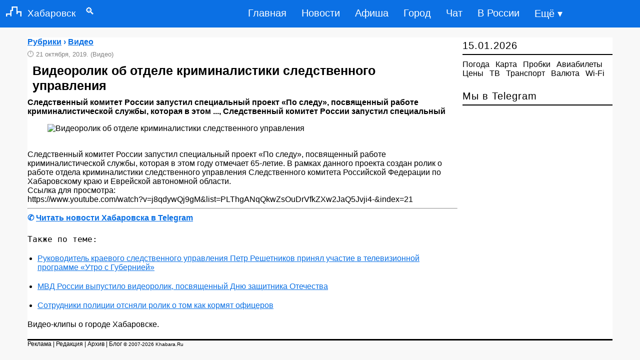

--- FILE ---
content_type: text/html; charset=UTF-8
request_url: https://video.khabara.ru/2019/10/21/videorolik-ob-otdele-kriminalistiki-sledstvennogo-upravleniya.html
body_size: 6262
content:
<!DOCTYPE html>
<html lang="ru" prefix="og: http://ogp.me/ns# article: http://ogp.me/ns/article# profile: http://ogp.me/ns/profile# fb: http://ogp.me/ns/fb#">
<head>
<meta charset="utf-8">
<title> Видеоролик об отделе криминалистики следственного управления</title>
<meta name="description" content=" Следственный комитет России запустил специальный проект «По следу», посвященный работе криминалистической службы, которая в этом Следственный комитет России запустил специальный">

<meta property="og:site_name" content="Khabara.Ru">
<meta property="og:type" content="article">
<meta property="og:title" content=" Видеоролик об отделе криминалистики следственного управления">
<meta property="og:description" content=" Следственный комитет России запустил специальный проект «По следу», посвященный работе криминалистической службы, которая в этом Следственный комитет России запустил специальный">
<meta property="og:image" content="http://khabkray.sledcom.ru/upload/site36/document_news/video(81)-418x320.jpg">
<meta data-rh="true" property="al:android:app_name" content="Medium" />
<meta property="article:published_time" content="2019-10-21T15:38:53+03:00">

<link rel="canonical" href="https://video.khabara.ru/2019/10/21/videorolik-ob-otdele-kriminalistiki-sledstvennogo-upravleniya.html">
<meta property="og:url" content="https://video.khabara.ru/2019/10/21/videorolik-ob-otdele-kriminalistiki-sledstvennogo-upravleniya.html">
<meta name="viewport" content="width=device-width,initial-scale=1,maximum-scale=1">
<link rel="shortcut icon" href="https://khabara.ru/favicon.ico" type="image/x-icon">
<link rel="icon" href="https://khabara.ru/favicon.png" type="image/png">
<meta name="theme-color" content="#0b70e4">
<meta name="telegram:channel" content="@khv_news">
<meta name="author" content="Khabara.ru">
<style>
.left_cell img,.section{position:relative}
.left_cell img{pointer-events:none}
.group img,.left_cell img,.section,.short6 img,body{width:100%}
a,body{color:#000}
a,a:hover{text-decoration:none}
.story-full a,a:active,a:hover{text-decoration:underline}
#footer,.clear,.clr,.row:after{clear:both}
.clear,.section,.short6,.story-short{overflow:hidden}
body,div,h1,h2,h3,h4,h5,html,input,li,p,ul{margin:0;padding:0;list-style-type:none;border:0;outline:0;vertical-align:baseline}
body{font:400 16px PT Sans,Arial,Helvetica,sans-serif;background:#f8f8f8}
input{background:inherit}
.rcol{float:right!important}
.soc_vidgets .tabs2,.soc_vidgets .tabs2 li{padding:0 10px}
.short6 img{padding:15px 0 0}
.news-block a,.short6 a{font-size:16px;font-weight:700}
.bc_title{font-size:20px;text-align:left;padding:5px 0;border-bottom:2px solid #000;letter-spacing:1px;font-weight:400;margin-bottom:10px}
#navi,.story-full h1,b{font-weight:700}
.bc{margin-bottom:20px}
.news-block{border-bottom:dashed 1px #e1e1e1;padding:10px 0}
.news-block:last-child{border:none}
.box{display:none;padding:0}
.box.visible{display:block}
.tabs2{height:43px;border-bottom:solid 1px #e1e1e1}
.tabs2 li,.tabs2 li.current{cursor:pointer;text-align:center;line-height:41px;float:left;color:#061f37;font-size:16px;padding:0 8px}
.tabs2 li.current{color:#000}
.story-short{margin:0 0 10px;line-height:1.3em;max-height:150px;border-bottom:dashed 1px #e1e1e1}
.story-short:last-child{border:none;margin-bottom:0}
.left_cell{display:table-cell;vertical-align:top}
.short6 .mcat,.story-short .mcat{display:block;margin:5px 0 10px}
.short6 .mcat li,.story-short .mcat li{float:left;padding-right:7px;color:#818181;font-size:15px}
.short1,.short1 a{padding-right:7px;color:#818181;font-size:13px;}
.short6{max-height:none;width:48%;float:left;height:240px;margin:5px 15px 15px 0!important;border-bottom:dashed 1px #e1e1e1}

#navi em a,.bbcodes{color:#000}
.story-full h1{font-size:25px;color:#000;font-family:'PT Sans',sans-serif;line-height:1.2em;padding:10px}
#navi em a{font-size:16px}
#navi{margin:35px 0 25px;text-align:center}
#navi em{padding:4px 15px;font-style:normal}
#navi em a:hover{text-decoration:none}
#navi span{padding:0 7px;font-size:15px}
#footer{max-width:100%;background:no-repeat #fff;border-top:solid 3px #000;z-index:100}
#footer .message{margin:30px 0;font-size:12px;line-height:1.3em;float:left}
#footer .message p{padding-bottom:5px}
#counters{float:right}
#counters .count{float:right;margin:0 5px 0 0}
.bbcodes{background:#fff;border:1px solid #000;padding:1px 12px 3px;margin:20px 0 0;line-height:1px;height:25px;cursor:pointer}
header,nav{display:block}
a:focus{outline:dotted thin}
h1,h2,h3,h4,h5{font-size:1.2em}
img{border:0}
blockquote{background:#f9f9f9;border-left:5px solid #818181;margin:1em 10px;padding:.5em 10px;font-style:italic}
input{font-family:inherit;font-size:100%;line-height:normal}
input[type=checkbox]{box-sizing:border-box;padding:0}
input::-moz-focus-inner{border:0;padding:0}
.container-12{margin:75px auto 0;width:1170px;background:#fff}
.grid-12,.grid-3,.grid-9{display:inline;float:left}
.container-12 .grid-3{width:300px}
.container-12 .grid-9{width:860px}
.container-12 .grid-12{width:1165px}
@media only screen and (min-width:960px) and (max-width:1199px){.container-12{width:960px}
.container-12 .grid-3{width:300px}
.container-12 .grid-9{width:620px}
.container-12 .grid-12{width:940px}
.story-short{width:100%;margin:0!important}
}
@media only screen and (min-width:720px) and (max-width:959px){.container-12{width:720px}
.container-12 .grid-3{width:300px}
.container-12 .grid-9{width:380px}
.container-12 .grid-12{width:700px;position:relative}
.story-short{width:100%}
}
@media only screen and (max-width:719px){.short6,.story-short{margin:0!important}
.container-12{padding:0 10px;width:90%}
.grid-12,.grid-3,.grid-9{width:100%;margin-left:0;margin-right:0}
.container-12 .grid-12,.container-12 .grid-3,.container-12 .grid-9,.story-short{width:100%}
#navi{float:left;margin:25px 15px}
#counters{clear:both;margin:20px 0;float:left}
.soc_title{width:248px}
.short6{margin:0 10px!important}
}
#dingvar,#dingvariou-nukosubals{font-size:1.2rem;float:left;color:#fff;font-weight:500;text-decoration:none}
@media only screen and (max-width:1199px){.short6,.story-short{margin:0!important}
.short6{margin:0;max-height:none!important;height:auto;float:left;margin-bottom:10px!important}
}

header,nav ul{display:table}
nav,nav ul{float:right}
header{z-index:999999;top:0;position:sticky;position:fixed;width:100%;background-color:#0b70e4;padding:0 0 1px}
.kedescrab-meganing img{padding-right:12px;padding-left:12px;margin-right:auto;margin-left:auto}
@media (min-width:1200px){.kedescrab-meganing{max-width:1140px}
}
#dingvariou-nukosubals{padding:13px 0}
#dingvar{padding:12px 0}
nav ul li{float:left;list-style-type:none}
nav ul li:last-child{padding-right:0}
nav ul li a{color:#fff;font-size:20px;padding:15px;display:inline-block}
nav ul li a:hover{background-color:#062735;color:#fff}
.municaton-centralized{font-size:35px;color:#fff;font-weight:500;text-decoration:none;padding:6px 0}
input[type=checkbox],label{display:none}
@media only screen and (max-width:967px){nav,nav ul li{padding:0}
input[type=checkbox]:checked~nav,nav ul li a{display:block}
input[type=checkbox]{position:absolute;top:-7777px;left:-7777px;background:0 0}
input[type=checkbox]:focus{background:0 0}
label{float:right;display:inline-block;cursor:pointer;margin-right:23px}
nav{display:none;position:absolute;right:0;top:65px;background-color:#073144;z-index:99}
nav ul{width:auto}
nav ul li{float:none;width:100%;display:table}
nav ul li a{color:#fff;font-size:15px;padding:11px 32px;border-bottom:1px solid rgba(230,227,227,.1)}
}
@media only screen and (max-width:360px){label{padding:2px 0}
#dingvariou-nukosubals{font-size:1.1rem;padding:15px 0}
nav{top:50px}

}
.short2,.story-full a{color:#0b70e4}
.short2{padding-bottom:8px;font-size:16px;font-weight:700}
.short2 li,.story-full ul li{margin:20px;list-style-type:disc}
.story-full ol li{list-style-type:decimal}


</style>
</head>
<body>
<header>
<div class="kedescrab-meganing"> 
 <a href="https://khabara.ru/" id="dingvariou-nukosubals"><img src="https://khabara.ru/templates/x/images/logo.png" alt="Сайт Хабаровска" width="31" height="20">Хабаровск</a><a href="https://khabara.ru/edds.html" id="dingvar">&emsp;&#128269;</a>
 <label for="doksoading" class="municaton-centralized">&#8801;</label>
 <input type="checkbox" id="doksoading"> 
 <nav> 
 <ul> 
 <li><a href="https://khabara.ru/">Главная</a></li> 
 <li><a href="https://khabara.ru/new/" title="Новости Хабаровска">Новости</a></li>
 <li><a href="https://khabara.ru/afisha.html" title="Афиша Хабаровска">Афиша</a></li>
 <li><a href="https://khabara.ru/service.html" title="Город Хабаровск">Город</a></li>
 <li><a href="https://khabara.ru/chat.html" title="Чат Хабаровска">Чат</a></li>
 <li><a href="https://news.khabara.ru/" title="В России">В России</a></li>
 <li><a href="https://khabara.ru/sitemap.html" title="Карта сайта">Ещё &#9662;</a></li>
 </ul> 
 </nav> 
 </div> 
</header>
<div class="container-12">


<div class="grid-9">
<div class="bc group">

 

<div class="story-full group">
<div class="short2">
<span itemscope itemtype="https://schema.org/BreadcrumbList">
  <span itemprop="itemListElement" itemscope itemtype="https://schema.org/ListItem">
  
      <span itemprop="name">
<span itemprop="itemListElement" itemscope itemtype="https://schema.org/ListItem">
<a href="https://video.khabara.ru/" itemprop="item">
<span itemprop="name">Рубрики</span><meta itemprop="position" content="0"></a></span> &#8250; 
<span itemprop="itemListElement" itemscope itemtype="https://schema.org/ListItem">
<a href="https://video.khabara.ru/video/" itemprop="item">
<span itemprop="name">Видео</span><meta itemprop="position" content="1"></a></span></span>

    <meta itemprop="position" content="1">
  </span>
</span>
</div>
<div itemscope itemtype="https://schema.org/NewsArticle">
<div class="short1">🕛 <time datetime="2019-10-21 15:38" itemprop="datePublished">21 октября, 2019.</time> (Видео)</div>
<article><h1 itemprop="headline">Видеоролик об отделе криминалистики следственного управления</h1>
<strong itemprop="description"> Следственный комитет России запустил специальный проект «По следу», посвященный работе криминалистической службы, которая в этом ..., Следственный комитет России запустил специальный</strong>
<div itemprop="articleBody">
<figure><img itemprop="image" src="http://khabkray.sledcom.ru/upload/site36/document_news/video(81)-418x320.jpg" alt="Видеоролик об отделе криминалистики следственного управления" title="Видеоролик об отделе криминалистики следственного управления"  /></figure><br />Следственный комитет России запустил специальный проект «По следу», посвященный работе криминалистической службы, которая в этом году отмечает 65-летие. В рамках данного проекта создан ролик о работе отдела криминалистики следственного управления Следственного комитета Российской Федерации по Хабаровскому краю и Еврейской автономной области.<br />Ссылка для просмотра:<br />https://www.youtube.com/watch?v=j8qdywQj9gM&list=PLThgANqQkwZsOuDrVfkZXw2JaQ5Jvji4-&index=21
</div>
<span itemprop="articleSection" content="Видео"></span>

<!-- ИСПРАВЛЕННЫЙ АВТОР (скрытый) -->
<meta itemprop="author" content="Ерофей Хабаров">

<hr>

<div class="short2">✆ <a href="tg://resolve?domain=khv_news">Читать новости Хабаровска в Telegram</a></div>
<div id="yandex_rtb_R-A-30880-1"></div>
<pre>Также по теме:</pre>
<ul><li><a href="https://video.khabara.ru/2016/07/25/rukovoditel-kraevogo-sledstvennogo-upravleniya-petr-reshetnikov-prinyal-uchastie-v-televizionnoj-programme-utro-s-guberniej.html">Руководитель краевого следственного управления Петр Решетников принял участие в телевизионной программе «Утро с Губернией»</a></li><li><a href="https://video.khabara.ru/2019/02/23/mvd-rossii-vypustilo-videorolik-posvyashhennyj-dnyu-zashhitnika-otechestva.html">МВД России выпустило видеоролик, посвященный Дню защитника Отечества</a></li><li><a href="https://video.khabara.ru/2016/09/04/sotrudniki-policii-otsnyali-rolik-o-tom-kak-kormyat-oficerov-zadejstvovannyx-v-obespechenii-bezopasnosti-na-vyef-vo-vladivostoke.html">Сотрудники полиции отсняли ролик о том как кормят офицеров</a></li></ul>
</article>

<!-- СКРЫТЫЙ PUBLISHER -->
<div itemprop="publisher" itemscope itemtype="https://schema.org/Organization" style="display:none !important; visibility:hidden; position:absolute; left:-9999px;">
  <span itemprop="name">Khabara.Ru</span>
  <span itemprop="address" itemscope itemtype="https://schema.org/PostalAddress">
    <span itemprop="addressLocality">Хабаровск</span>
  </span>
  <span itemprop="telephone">+74212424743</span>
  <div itemprop="logo" itemscope itemtype="https://schema.org/ImageObject">
    <img itemprop="url" src="https://khabara.ru/favicon.png" alt="Khabara.Ru logo">
  </div>
</div>
</div>
<div class="bc group">
</div>
</div>




</div>
</div>


<div class="grid-3 rcol">
<div class="soc_title">
	
	</div>
<div class="bc_title"><!--<a href="https://khabara.ru/new_year.html" title="Новый год в Хабаровске">&#x1f332;</a>-->
	<time datetime="2026-01-15 22:19">15.01.2026</time>
 
	</div><div class="bc">
<a href="https://khabara.ru/weather.html" title="Погода в Хабаровске">Погода</a>&ensp; <a href="https://khabara.ru/map.html" title="Карта Хабаровска">Карта</a>&ensp; <a href="https://khabara.ru/probki.html" title="Пробки в Хабаровске">Пробки</a>&ensp; <a href="https://khabara.ru/avia_bilet.html" title="Дешевые авиабилеты из Хабаровска">Авиабилеты</a>&ensp;<a href="https://khabara.ru/price.html" title="Цены в Хабаровске">Цены</a>&ensp; <a href="https://khabara.ru/tv.html" title="ТВ-программа Хабаровска">ТВ</a>&ensp; <a href="https://khabara.ru/rasp.html" title="Транспорт в Хабаровске">Транспорт</a>&ensp; <a href="https://khabara.ru/currency.html" title="Курс валют в Хабаровске">Валюта</a>&ensp; <a href="https://khabara.ru/wifi.html" title="Wi-Fi в  Хабаровске">Wi-Fi</a></div>


<div class="bc">
	

<div id="yandex_rtb_R-A-30880-2"></div>
                                                                   
</div>

<div class="bc_title">
<a href="https://khabara.ru/telegram.html">Мы в Telegram</a>
</div>

</div>



<div class="grid-9">

<div class="bc">
Видео-клипы о городе Хабаровске.
	</div>
</div>

</div>

<footer>
<div class="container-12">
<div id="footer">
<div class="grid-12">
<div class="row">
 <div class="message" style="margin:0">
<p><a href="https://khabara.ru/reklama.html">Реклама</a> | <a href="https://khabara.ru/about.html">Редакция</a> | <a href="https://khabara.ru/archives.html">Архив</a> | <a href="https://blog.khabara.ru" title="Блог Хабаровска">Блог</a> <small>&copy; 2007-2026 Khabara.Ru</small></p></div>
 </div>
 <div id="counters">
 <div class="count"><small><script type="text/javascript">
<!--
var _acic={dataProvider:10,allowCookieMatch:false};(function(){var e=document.createElement("script");e.type="text/javascript";e.async=true;e.src="https://www.acint.net/aci.js";var t=document.getElementsByTagName("script")[0];t.parentNode.insertBefore(e,t)})()
//-->
</script></small></div>
</div>
</div>
</div>
</div>

</footer>
<script>
 (function(w, d, n, s, t) {
	 setTimeout(function() {
 w[n] = w[n] || [];
 w[n].push(function() {
 Ya.Context.AdvManager.render({
 blockId: "R-A-30880-1",
 renderTo: "yandex_rtb_R-A-30880-1",
 async: true
 });
Ya.Context.AdvManager.render({
blockId: "R-A-30880-2",
renderTo: "yandex_rtb_R-A-30880-2",
async: true
 });
 });
 t = d.getElementsByTagName("script")[0];
 s = d.createElement("script");
 s.type = "text/javascript";
 s.src = "//an.yandex.ru/system/context.js";
 s.async = true;
 t.parentNode.insertBefore(s, t);
 }, 1000);
 })(this, this.document, "yandexContextAsyncCallbacks");
</script>


<script>
    document.oncopy = function () {
      var bodyElement = document.body;
      var selection = getSelection();
      var href = document.location.href;
      var copyright = " Источник: khabara.ru";
      var text = selection + copyright;
      var divElement = document.createElement('div');
      divElement.style.position = 'absolute';
      divElement.style.left = '-99999px';
      divElement.innerHTML = text;
      bodyElement.appendChild(divElement);
      selection.selectAllChildren(divElement);
      setTimeout(function() {
        bodyElement.removeChild(divElement);
      }, 0);
    };
  </script>

</body>
</html>
